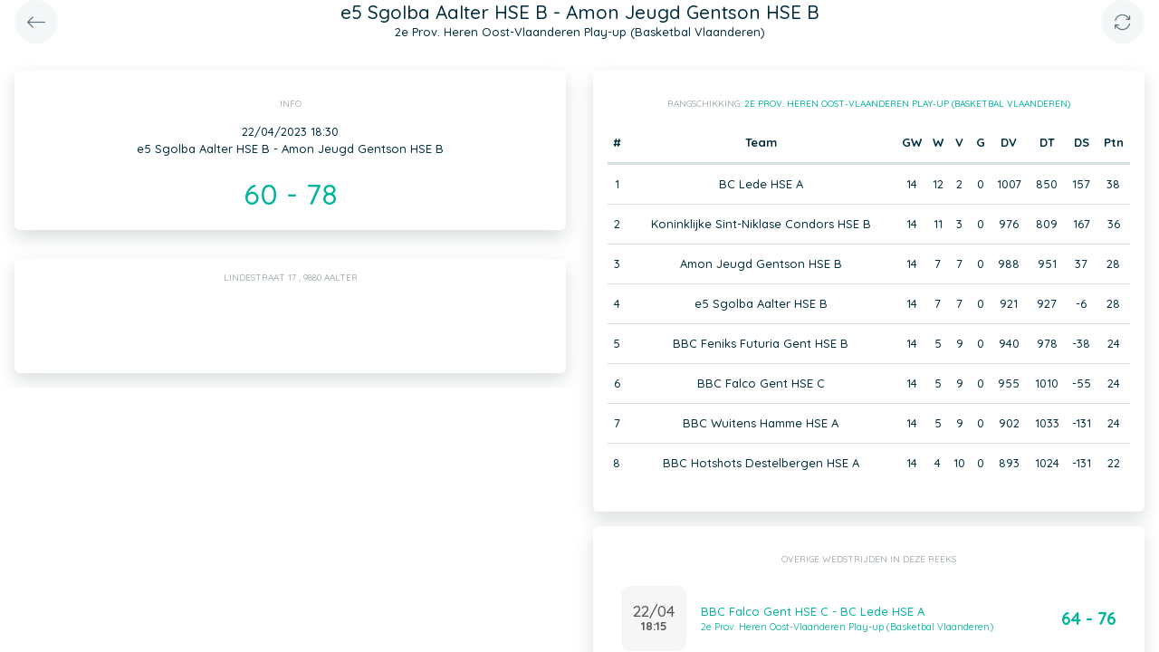

--- FILE ---
content_type: application/javascript
request_url: https://app.twizzit.com/v2/js/classes/ModalCollection.js?2
body_size: 1379
content:
'use strict';

/**
 * ModalCollection class.
 * Manages multiple modals.
 *
 * @version 0.1.0
 * @author Fabio Jeurissen
 */
class ModalCollection {

    constructor() {
        const self = this;

        this.modalIds = [];
        this.modals = {};

        window.addEventListener('Modal.removed', function(event) {
            const id = event.detail.id;

            self.modalIds = self.modalIds.filter(function(modalId) { return modalId !== id; });
            delete self.modals[id];

            self.showCurrent();
        });
    }

    /**
     * Creates and renders new modal.
     *
     * @param {String} id         The modal id.
     * @param {Object} [options]  Object containing the following options:
     *                              - {string}  title            Modal header title. Default: ''.
     *                              - {string}  body             Modal body. Default: ''.
     *                              - {string}  footer           Modal footer. Default: ''.
     *                              - {string}  content          Modal content. Default: Modal header, body and footer defaults.
     *                              - {boolean} includeFooter    Should modal have footer. Default: true if footer option is not empty.
     *                              - {string}  modalClass       Classes added to the modal parent. Default: ''.
     *                              - {string}  modalDialogClass Classes added to the modal-dialog. Default: 'modal-lg'.
     *                              - {boolean} removeOnClose    Remove modal from DOM on close. Default: true.
     *                              - {boolean} closeOnESC       Close modal on pressing ESC. Default: true.
     * @return {Modal}
     */
    create(id, options) {
        if ('undefined' !== typeof options && options.hasOwnProperty('reset') && true === options.reset && 0 !== this.modalIds.length) {
            this.reset();
        }

        if (-1 !== this.modalIds.indexOf(id)) {
            return this.modals[id];
        }

        this.hide();

        if ('undefined' === typeof options) {
            options = {};
        }
        options.overlay = 'undefined' !== typeof overlayCollection && null !== overlayCollection.getCurrent();

        const modal = new Modal(id, options);

        this.modalIds.push(id);
        this.modals[id] = modal;

        modal.create();

        return modal;
    }

    /**
     * Closes current modal.
     */
    close() {
        if (0 === this.modalIds.length) {
            return;
        }

        const topModalId = this.modalIds.pop();

        this.modals[topModalId].destroy();
        delete this.modals[topModalId];

        this.showCurrent();
    }

    /**
     * Returns the modal instance for the given id.
     *
     * @param   {String}    id  The side panel id.
     * @return  {SidePanel|null}
     */
    get(id) {
        if (-1 !== this.modalIds.indexOf(id)) {
            return this.modals[id];
        }

        return null;
    }

    /**
     * Returns the current modal instance.
     *
     * @return  {SidePanel|null}
     */
    getCurrent() {
        if (0 === this.modalIds.length) {
            return null;
        }

        return this.modals[this.modalIds[this.modalIds.length - 1]];
    }

    /**
     * Hides current modal.
     */
    hide() {
        if (0 === this.modalIds.length) {
            return;
        }

        this.modals[this.modalIds[this.modalIds.length - 1]].hide();
    }

    /**
     * Returns the current modal instance.
     *
     * @return  {Modal|null}
     */
    showCurrent() {
        const modal = this.getCurrent();

        if ('undefined' !== typeof modal && null !== modal) {
            modal.show();
        }
    }

    /**
     * Resets the collection of modals.
     */
    reset() {
        const self = this;

        this.modalIds.forEach(function(modalId) {
            self.modals[modalId].destroy();
            delete self.modals[modalId];
        });

        this.modalIds = [];
    }
}

/*
    VERSION LOG
        0.1.0   Updated to ES6 class
        0.0.3   Added show current modal
        0.0.2   Added hide and close methods with hiding current modal on creation of new one
        0.0.1   initial version
 */
